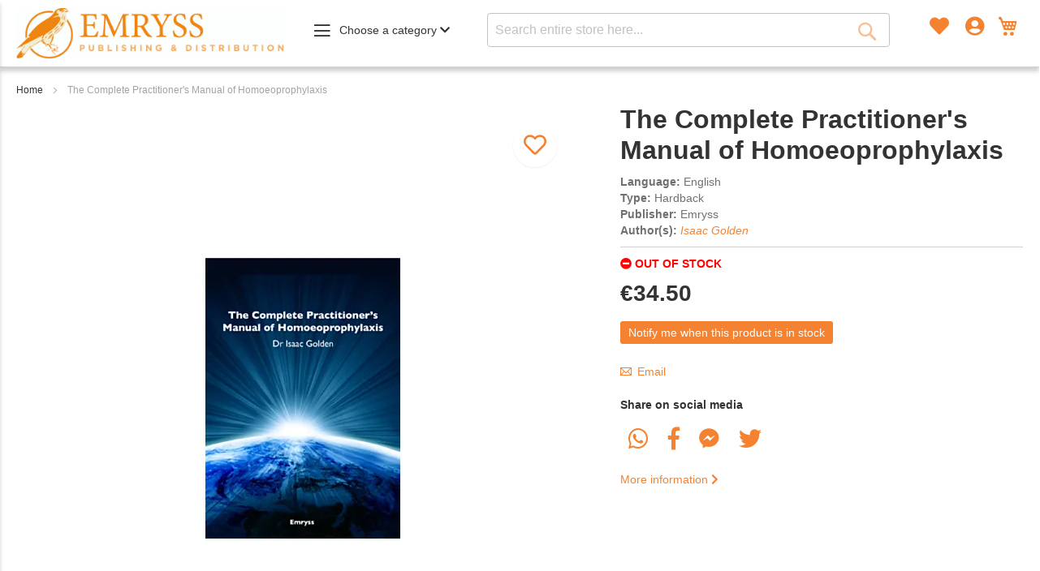

--- FILE ---
content_type: text/html; charset=UTF-8
request_url: https://www.emryss.com/the-complete-practitioner-s-manual-of-homoeoprophylaxis
body_size: 15631
content:
 <!doctype html><html lang="en"><head prefix="og: http://ogp.me/ns# fb: http://ogp.me/ns/fb# product: http://ogp.me/ns/product#"> <meta charset="utf-8"/>
<meta name="title" content="The Complete Practitioner&#039;s Manual of Homoeoprophylaxis - Emryss"/>
<meta name="description" content="Homeoprophylaxis has been part of mainstream homeopathy since 1798, but its use remains controversial. Its history and evidentiary base is frequently misunderstood. This book aims to provide homeopaths, as well as practitioners of any modality and student"/>
<meta name="keywords" content="George Vithoulkas, Schroyens, Rajan Sankaran, Jan Scholten, Frans Vermeulen, Joe Rozencwajg, Tinus Smits, Massimo Mangialavori, Peter Fraser, Robin Murphy, Philip Bailey, Samuel Hahnemann, homeopathy, homeopathic, books, Roger Morrison, vaccination, repertory, materia medica, organon, potency, keynotes, chronic disease"/>
<meta name="robots" content="INDEX,FOLLOW"/>
<meta name="viewport" content="width=device-width, initial-scale=1, maximum-scale=1.0, user-scalable=no"/>
<meta name="format-detection" content="telephone=yes"/>
<title>The Complete Practitioner&#039;s Manual of Homoeoprophylaxis - Emryss</title>
<link  rel="stylesheet" type="text/css"  media="all" href="https://www.emryss.com/static/version1767960155/_cache/merged/c9f0fe6e5811f7b88e44a7a19607ba04.min.css" />
<link  rel="stylesheet" type="text/css"  media="screen and (min-width: 768px)" href="https://www.emryss.com/static/version1767960155/frontend/Emryss/bookshop/en_US/css/styles-l.min.css" />
<link  rel="stylesheet" type="text/css"  media="print" href="https://www.emryss.com/static/version1767960155/frontend/Emryss/bookshop/en_US/css/print.min.css" />




<link  rel="canonical" href="https://www.emryss.com/the-complete-practitioner-s-manual-of-homoeoprophylaxis" />
<link  rel="icon" type="image/x-icon" href="https://www.emryss.com/media/favicon/websites/1/emryss-placeholder_1.jpg" />
<link  rel="shortcut icon" type="image/x-icon" href="https://www.emryss.com/media/favicon/websites/1/emryss-placeholder_1.jpg" />
<link rel="preconnect" href="https://www.google.com">
<link rel="preconnect" href="https://fonts.gstatic.com" crossorigin>
<link rel="preconnect" href="https://pro.fontawesome.com">
<link rel="stylesheet" href="https://pro.fontawesome.com/releases/v5.4.1/css/all.css" integrity="sha384-POYwD7xcktv3gUeZO5s/9nUbRJG/WOmV6jfEGikMJu77LGYO8Rfs2X7URG822aum" crossorigin="anonymous">     <link rel="alternate" hreflang="nl-nl" href="https://www.emryss.com/the-complete-practitioner-s-manual-of-homoeoprophylaxis" /> <meta property="og:type" content="product" /><meta property="og:title" content="The&#x20;Complete&#x20;Practitioner&#x27;s&#x20;Manual&#x20;of&#x20;Homoeoprophylaxis" /><meta property="og:image" content="https://www.emryss.com/media/catalog/product/cache/aefcee218c2748b5ac93ba10b00e9309/1/0/10693.jpg" /><meta property="og:description" content="" /><meta property="og:url" content="https://www.emryss.com/the-complete-practitioner-s-manual-of-homoeoprophylaxis" /> <meta property="product:price:amount" content="34.5"/> <meta property="product:price:currency" content="EUR"/> </head><body data-container="body" data-mage-init='{"loaderAjax": {}, "loader": { "icon": "https://www.emryss.com/static/version1767960155/frontend/Emryss/bookshop/en_US/images/loader-2.gif"}}' id="html-body" itemtype="http://schema.org/Product" itemscope="itemscope" class="catalog-product-view product-the-complete-practitioner-s-manual-of-homoeoprophylaxis page-layout-1column">          <div class="cookie-status-message" id="cookie-status">The store will not work correctly when cookies are disabled.</div>     <noscript><div class="message global noscript"><div class="content"><p><strong>JavaScript seems to be disabled in your browser.</strong> <span> For the best experience on our site, be sure to turn on Javascript in your browser.</span></p></div></div></noscript>            <div class="page-wrapper"><header class="page-header"><div class="header content"> <a class="action skip contentarea" href="#contentarea" rel="nofollow"><span> Skip to Content</span></a> <span data-action="toggle-nav" class="action nav-toggle mobile"><span>Toggle Nav</span></span> <a class="logo" href="https://www.emryss.com/" title="Emryss" aria-label="store logo">  <picture> <source type="image/webp" srcset="https://www.emryss.com/media/logo/websites/1/Emryss-logo.webp"> <source type="image/jpg" srcset="https://www.emryss.com/media/logo/websites/1/Emryss-logo.jpeg"><img src="https://www.emryss.com/media/logo/websites/1/Emryss-logo.jpeg" title="Emryss" alt="Emryss" width="330" height="61"  loading="lazy" /></picture></a> <span data-action="toggle-nav" class="action nav-toggle desktop"><span>Toggle Nav</span> <span class="toggle-nav-categories">Choose a category <i class="fas fa-chevron-down"></i></span></span> <div data-block="minicart" class="minicart-wrapper"><a class="action showcart" href="https://www.emryss.com/checkout/cart/" data-bind="scope: 'minicart_content'"><span class="text">My Cart</span> <span class="counter qty empty" data-bind="css: { empty: !!getCartParam('summary_count') == false && !isLoading() }, blockLoader: isLoading"><span class="counter-number"><!-- ko if: getCartParam('summary_count') --><!-- ko text: getCartParam('summary_count').toLocaleString(window.LOCALE) --><!-- /ko --><!-- /ko --></span> <span class="counter-label"><!-- ko if: getCartParam('summary_count') --><!-- ko text: getCartParam('summary_count').toLocaleString(window.LOCALE) --><!-- /ko --><!-- ko i18n: 'items' --><!-- /ko --><!-- /ko --></span></span></a>  <div class="block block-minicart" data-role="dropdownDialog" data-mage-init='{"dropdownDialog":{ "appendTo":"[data-block=minicart]", "triggerTarget":".showcart", "timeout": "2000", "closeOnMouseLeave": false, "closeOnEscape": true, "triggerClass":"active", "parentClass":"active", "buttons":[]}}'><div id="minicart-content-wrapper" data-bind="scope: 'minicart_content'"><!-- ko template: getTemplate() --><!-- /ko --></div></div>  </div><ul class="header links">   <li class="link wishlist" data-bind="scope: 'wishlist'"><a href="https://www.emryss.com/wishlist/" title="My Wish List"><i class="fas fa-heart"></i> <span class="no-display">My Wish List</span> <!-- ko if: wishlist().counter --><span data-bind="text: wishlist().counter" class="counter qty"></span> <!-- /ko --></a></li>   <li class="link authorization-link" data-label="or"><a href="https://www.emryss.com/customer/account/login/referer/aHR0cHM6Ly93d3cuZW1yeXNzLmNvbS90aGUtY29tcGxldGUtcHJhY3RpdGlvbmVyLXMtbWFudWFsLW9mLWhvbW9lb3Byb3BoeWxheGlz/"  title="Sign In"><i class="fas fa-user-circle"></i> <span class="no-display">Sign In</span></a></li> </ul>  <div class="block block-search"><div class="block block-title"><strong>Search</strong></div><div class="block block-content"><form class="form minisearch" id="search_mini_form" action="https://www.emryss.com/catalogsearch/result/" method="get"> <div class="field search"><label class="label" for="search" data-role="minisearch-label"><span>Search</span></label> <div class="control"><input id="search" data-mage-init='{ "quickSearch": { "formSelector": "#search_mini_form", "url": "https://www.emryss.com/search/ajax/suggest/", "destinationSelector": "#search_autocomplete", "minSearchLength": "3" } }' type="text" name="q" value="" placeholder="Search&#x20;entire&#x20;store&#x20;here..." class="input-text" maxlength="128" role="combobox" aria-haspopup="false" aria-autocomplete="both" autocomplete="off" aria-expanded="false"/><div id="search_autocomplete" class="search-autocomplete"></div></div></div><div class="actions"><button type="submit" title="Search" class="action search" aria-label="Search" ><span>Search</span></button></div></form></div></div> </div></header>  <div class="sections nav-sections"> <div class="section-items nav-sections-items" data-mage-init='{"tabs":{"openedState":"active"}}'>  <div class="section-item-title nav-sections-item-title" data-role="collapsible"><a class="nav-sections-item-switch" data-toggle="switch" href="#store.menu">Menu</a></div><div class="section-item-content nav-sections-item-content" id="store.menu" data-role="content">  <nav class="navigation" data-action="navigation"><ul data-mage-init='{"menu":{"delay":200, "responsive":true, "expanded":true, "mediaBreakpoint": "(max-width: 5000px)", "position":{"my":"left top","at":"left bottom"}}}'><li  class="level0 nav-1 category-item first level-top"><a href="https://www.emryss.com/new"  class="level-top" ><span>New</span></a></li><li  class="level0 nav-2 category-item level-top"><a href="https://www.emryss.com/sale"  class="level-top" ><span>Sale</span></a></li><li  class="level0 nav-3 category-item level-top parent"><a href="https://www.emryss.com/homeopathy"  class="level-top" ><span>Homeopathy</span></a><ul class="level0 submenu"><li  class="level1 nav-3-1 category-item first"><a href="https://www.emryss.com/homeopathy/introductory-general" ><span>Introductory - General</span></a></li><li  class="level1 nav-3-2 category-item"><a href="https://www.emryss.com/homeopathy/cds-and-dvds" ><span>CDs and DVDs</span></a></li><li  class="level1 nav-3-3 category-item"><a href="https://www.emryss.com/homeopathy/children" ><span>Children</span></a></li><li  class="level1 nav-3-4 category-item"><a href="https://www.emryss.com/homeopathy/anatomy-physiology-and-pathology" ><span>Anatomy, Physiology and Pathology</span></a></li><li  class="level1 nav-3-5 category-item"><a href="https://www.emryss.com/homeopathy/cases" ><span>Cases</span></a></li><li  class="level1 nav-3-6 category-item"><a href="https://www.emryss.com/homeopathy/veterinary" ><span>Veterinary</span></a></li><li  class="level1 nav-3-7 category-item"><a href="https://www.emryss.com/homeopathy/culture" ><span>Culture</span></a></li><li  class="level1 nav-3-8 category-item"><a href="https://www.emryss.com/homeopathy/diseases" ><span>Diseases</span></a></li><li  class="level1 nav-3-9 category-item"><a href="https://www.emryss.com/homeopathy/first-aid" ><span>First Aid</span></a></li><li  class="level1 nav-3-10 category-item"><a href="https://www.emryss.com/homeopathy/isopathy-tautopathy" ><span>Isopathy &amp; Tautopathy</span></a></li><li  class="level1 nav-3-11 category-item"><a href="https://www.emryss.com/homeopathy/journals" ><span>Journals</span></a></li><li  class="level1 nav-3-12 category-item"><a href="https://www.emryss.com/homeopathy/keynotes" ><span>Keynotes</span></a></li><li  class="level1 nav-3-13 category-item"><a href="https://www.emryss.com/homeopathy/kingdoms" ><span>Kingdoms (plants, animals, minerals)</span></a></li><li  class="level1 nav-3-14 category-item"><a href="https://www.emryss.com/homeopathy/materia-medica" ><span>Materia Medica</span></a></li><li  class="level1 nav-3-15 category-item"><a href="https://www.emryss.com/homeopathy/methodology" ><span>Methodology</span></a></li><li  class="level1 nav-3-16 category-item"><a href="https://www.emryss.com/homeopathy/miasms" ><span>Miasms</span></a></li><li  class="level1 nav-3-17 category-item"><a href="https://www.emryss.com/homeopathy/nosodes" ><span>Nosodes</span></a></li><li  class="level1 nav-3-18 category-item"><a href="https://www.emryss.com/homeopathy/organon-philosophy-and-methodology" ><span>Organon, philosophy and methodology</span></a></li><li  class="level1 nav-3-19 category-item"><a href="https://www.emryss.com/homeopathy/potencies" ><span>Potencies</span></a></li><li  class="level1 nav-3-20 category-item"><a href="https://www.emryss.com/catalog/category/view/s/provings/id/31/" ><span>Provings</span></a></li><li  class="level1 nav-3-21 category-item"><a href="https://www.emryss.com/homeopathy/psychology-and-psychiatry" ><span>Psychology and Psychiatry</span></a></li><li  class="level1 nav-3-22 category-item"><a href="https://www.emryss.com/homeopathy/repertory" ><span>Repertory</span></a></li><li  class="level1 nav-3-23 category-item"><a href="https://www.emryss.com/homeopathy/science-and-philosopy" ><span>Science and Philosopy</span></a></li><li  class="level1 nav-3-24 category-item"><a href="https://www.emryss.com/homeopathy/single-remedies" ><span>Single Remedies</span></a></li><li  class="level1 nav-3-25 category-item"><a href="https://www.emryss.com/homeopathy/spectrum-1" ><span>Spectrum</span></a></li><li  class="level1 nav-3-26 category-item"><a href="https://www.emryss.com/homeopathy/theory" ><span>Theory</span></a></li><li  class="level1 nav-3-27 category-item"><a href="https://www.emryss.com/homeopathy/therapeutics" ><span>Therapeutics</span></a></li><li  class="level1 nav-3-28 category-item"><a href="https://www.emryss.com/homeopathy/tissue-remedies" ><span>Tissue Remedies</span></a></li><li  class="level1 nav-3-29 category-item"><a href="https://www.emryss.com/homeopathy/women-and-childbirth" ><span>Women and Childbirth</span></a></li><li  class="level1 nav-3-30 category-item"><a href="https://www.emryss.com/homeopathy/other" ><span>Other</span></a></li><li  class="level1 nav-3-31 category-item"><a href="https://www.emryss.com/homeopathy/free-downloads" ><span>Free Downloads</span></a></li><li  class="level1 nav-3-32 category-item"><a href="https://www.emryss.com/homeopathy/french-books" ><span>French books</span></a></li><li  class="level1 nav-3-33 category-item"><a href="https://www.emryss.com/homeopathy/spanish-books" ><span>Spanish Books</span></a></li><li  class="level1 nav-3-34 category-item"><a href="https://www.emryss.com/homeopathy/german-books" ><span>German Books</span></a></li><li  class="level1 nav-3-35 category-item"><a href="https://www.emryss.com/homeopathy/kingdoms-plants" ><span>Kingdoms (plants</span></a></li><li  class="level1 nav-3-36 category-item"><a href="https://www.emryss.com/homeopathy/anatomy" ><span>Anatomy</span></a></li><li  class="level1 nav-3-37 category-item last"><a href="https://www.emryss.com/homeopathy/magazines" ><span>Magazines</span></a></li></ul></li><li  class="level0 nav-4 category-item level-top"><a href="https://www.emryss.com/tcm"  class="level-top" ><span>TCM</span></a></li><li  class="level0 nav-5 category-item level-top"><a href="https://www.emryss.com/naturopathy"  class="level-top" ><span>Naturopathy</span></a></li><li  class="level0 nav-6 category-item level-top"><a href="https://www.emryss.com/vaccination"  class="level-top" ><span>Vaccination</span></a></li><li  class="level0 nav-7 category-item level-top"><a href="https://www.emryss.com/radiation"  class="level-top" ><span>Radiation</span></a></li><li  class="level0 nav-8 category-item level-top"><a href="https://www.emryss.com/test-boxes"  class="level-top" ><span>Test Boxes</span></a></li><li  class="level0 nav-9 category-item level-top"><a href="https://www.emryss.com/published"  class="level-top" ><span>Emryss Publications</span></a></li><li  class="level0 nav-10 category-item last level-top parent"><a href="https://www.emryss.com/video-s-podcasts"  class="level-top" ><span>Video&#039;s / Podcasts</span></a><ul class="level0 submenu"><li  class="level1 nav-10-1 category-item first last"><a href="https://www.emryss.com/video-s-podcasts/vaccinaties" ><span>Vaccinaties</span></a></li></ul></li> </ul></nav></div> </div></div> <div class="breadcrumbs"></div> <main id="maincontent" class="page-main"> <a id="contentarea" tabindex="-1" rel="nofollow"></a><div class="page messages"> <div data-placeholder="messages"></div> <div data-bind="scope: 'messages'"><!-- ko if: cookieMessages && cookieMessages.length > 0 --><div aria-atomic="true" role="alert" data-bind="foreach: { data: cookieMessages, as: 'message' }" class="messages"><div data-bind="attr: { class: 'message-' + message.type + ' ' + message.type + ' message', 'data-ui-id': 'message-' + message.type }"><div data-bind="html: $parent.prepareMessageForHtml(message.text)"></div></div></div><!-- /ko --><!-- ko if: messages().messages && messages().messages.length > 0 --><div aria-atomic="true" role="alert" class="messages" data-bind="foreach: { data: messages().messages, as: 'message' }"><div data-bind="attr: { class: 'message-' + message.type + ' ' + message.type + ' message', 'data-ui-id': 'message-' + message.type }"><div data-bind="html: $parent.prepareMessageForHtml(message.text)"></div></div></div><!-- /ko --></div></div><div class="columns"><div class="column main"><div class="product-info-main">  <div class="page-title-wrapper&#x20;product"><h1 class="page-title"  ><span class="base" data-ui-id="page-title-wrapper" itemprop="name">The Complete Practitioner&#039;s Manual of Homoeoprophylaxis</span></h1></div>       <div class="product attribute language"> <strong class="type">Language</strong>  <div class="value" itemprop="language">English</div></div>     <div class="product attribute binding"> <strong class="type">Type</strong>  <div class="value" itemprop="binding">Hardback</div></div>     <div class="product attribute publisher"> <strong class="type">Publisher</strong>  <div class="value" itemprop="publisher">Emryss</div></div>  <div class="product attribute author"><strong class="type">Author(s)</strong>  <span class="author"><a href="https://www.emryss.com/authors/isaac-golden" title="Isaac Golden">Isaac Golden</a></span>  </div><div class="product-info-price"><div class="product-info-stock-sku">          <div class="stock unavailable" title="Out of stock"> <i class="fas fa-minus-circle"></i>   <span>Out of stock</span> </div>       </div><div class="price-box price-final_price" data-role="priceBox" data-product-id="3934" data-price-box="product-id-3934">     <span class="price-container price-final_price&#x20;tax&#x20;weee"  itemprop="offers" itemscope itemtype="http://schema.org/Offer"> <span  id="product-price-3934"  data-price-amount="34.5" data-price-type="finalPrice" class="price-wrapper " ><span class="price">€34.50</span></span>   <meta itemprop="price" content="34.5" /><meta itemprop="priceCurrency" content="EUR" /></span>  </div></div>    <div class="product alert stock"><a href="https://www.emryss.com/productalert/add/stock/product_id/3934/uenc/aHR0cHM6Ly93d3cuZW1yeXNzLmNvbS90aGUtY29tcGxldGUtcHJhY3RpdGlvbmVyLXMtbWFudWFsLW9mLWhvbW9lb3Byb3BoeWxheGlz/" title="Notify me when this product is in stock" class="action alert">Notify me when this product is in stock</a></div>      <div class="product-social-links"> <div class="product-addto-links" data-role="add-to-links">  <a href="#" class="action towishlisticon" title="Add&#x20;to&#x20;Wish&#x20;List" aria-label="Add&#x20;to&#x20;Wish&#x20;List" data-post='{"action":"https:\/\/www.emryss.com\/wishlist\/index\/add\/","data":{"product":3934,"uenc":"aHR0cHM6Ly93d3cuZW1yeXNzLmNvbS90aGUtY29tcGxldGUtcHJhY3RpdGlvbmVyLXMtbWFudWFsLW9mLWhvbW9lb3Byb3BoeWxheGlz"}}' data-action="add-to-wishlist"><span class="fa-stack fa-2x" style="vertical-align: top;"><i class="fas fa-circle fa-stack-2x"></i> <i class="far fa-heart fa-stack-1x"></i></span> <span class="hidden">Add to Wish List</span></a>  </div>   <a href="https://www.emryss.com/sendfriend/product/send/id/3934/" class="action mailto friend"><span>Email</span></a> </div>  <div class="product-share"><h4 class="share-label">Share on social media</h4><ul class="share-items"><li> <a class="share whatsapp" href="https://api.whatsapp.com/send?text=Look at this product //www.emryss.com/the-complete-practitioner-s-manual-of-homoeoprophylaxis" data-action="share/whatsapp/share" title="Whatsapp" target="_blank" rel="nofollow"><i class="fab fa-whatsapp fa-2x"></i></a></li> <li> <a class="share facebook" onclick="window.open('https://www.facebook.com/sharer/sharer.php?u=//www.emryss.com/the-complete-practitioner-s-manual-of-homoeoprophylaxis', 'pop', 'width=600, height=400, scrollbars=no');" href="#" title="Facebook" target="_blank" rel="nofollow"><i class="fab fa-facebook-f fa-2x"></i></a></li> <li> <a class="share fb-messenger" onclick="window.open('http://www.facebook.com/dialog/send?app_id=2388625254792538&amp;link=//www.emryss.com/the-complete-practitioner-s-manual-of-homoeoprophylaxis&amp;redirect_uri=https://www.trampoline.nl/', 'pop', 'width=600, height=400, scrollbars=no');" href="#" title="Facebook messenger" target="_blank" rel="nofollow"><i class="fab fa-facebook-messenger fa-2x"></i></a></li> <li> <a class="share twiiter" href="https://twitter.com/intent/tweet?url=//www.emryss.com/the-complete-practitioner-s-manual-of-homoeoprophylaxis" title="Twitter" target="_blank" rel="nofollow"><i class="fab fa-twitter fa-2x"></i></a></li></ul></div> <div class="more-info-link"><a href="//www.emryss.com/the-complete-practitioner-s-manual-of-homoeoprophylaxis#tab-label-description" rel="nofollow">More information <i class="fas fa-chevron-right"></i></a></div></div><div class="product media"> <div class="product-label-container">   </div> <a id="gallery-prev-area" tabindex="-1" rel="nofollow"></a><div class="action-skip-wrapper"> <a class="action skip gallery-next-area" href="#gallery-next-area" rel="nofollow"><span> Skip to the end of the images gallery</span></a></div>  <div class="gallery-placeholder _block-content-loading" data-gallery-role="gallery-placeholder">  <picture class="gallery-placeholder__image"> <source type="image/webp" srcset="https://www.emryss.com/media/catalog/product/cache/b9829f511f6a3ec8ee3ada14c18e730a/1/0/10693.webp"> <source type="image/jpg" srcset="https://www.emryss.com/media/catalog/product/cache/b9829f511f6a3ec8ee3ada14c18e730a/1/0/10693.jpg"><img alt="main product photo" class="gallery-placeholder__image" src="https://www.emryss.com/media/catalog/product/cache/b9829f511f6a3ec8ee3ada14c18e730a/1/0/10693.jpg"  loading="lazy" /></picture></div> <div class="action-skip-wrapper"> <a class="action skip gallery-prev-area" href="#gallery-prev-area" rel="nofollow"><span> Skip to the beginning of the images gallery</span></a></div> <a id="gallery-next-area" tabindex="-1" rel="nofollow"></a></div>  <div class="product info detailed"> <div class="product data items" data-mage-init='{"tabs":{"openedState":"active"}}'>   <div class="data item title active" data-role="collapsible" id="tab-label-description"><a class="data switch" tabindex="-1" data-toggle="trigger" href="#description" id="tab-label-description-title">Details</a></div><div class="data item content" aria-labelledby="tab-label-description-title" id="description" data-role="content">   <div class="product attribute description"> <div class="value" ><p>Homeoprophylaxis has been part of mainstream homeopathy since 1798, but its use remains controversial. Its history and evidentiary base is frequently misunderstood. This book aims to provide homeopaths, as well as practitioners of any modality and students with a complete grounding in the topic. It contains comprehensive instructions how to implement both short-term and long-term HP programs, a thorough presentation of the evidentiary base of HP as well as an in-depth discussion of its philosophical underpinnings. This is the most comprehensive resource currently available on the challenging topic of homeopathic immunisation.</p>
<p>------------------------------------------------------------------------------------<br /><br />Isaac explains the theoretical and conceptual framework of the&nbsp;Homeoprophylaxis approach. He provides the historical context. He discusses the observable data. The conclusion is clear based upon this body of work, more research into the long-term effects of conventional vaccines and the effectiveness of potential homeopathic alternatives is essential. Alastair Gray, Department Head, Homeopathy, E.C.N.H.<br /><br />Clinicians from all modalities regularly find that vaccines have affected the health of their patients. The ability to offer a non-toxic immunisation option with a strong evidentiary basis should be a welcome addition to any clinicians resources. Isaac has provided the most thorough description of such an option&nbsp;Homeoprophylaxis including detailed instructions on how to implement HP programs, answers to practical questions, plus evidence of safety and effectiveness. This manual has value to all practitioners who want to ensure that their patients have genuine choice in what is for many parents their most challenging health decision. Dr Simon Floreani, Chiropractor, Allied Health Ambassador, Political and Policy Advisor.<br /><br />Dr. Golden has created a most practical and useful guide on&nbsp;Homeoprophylaxis (HP). He clearly explains how he created these protocols and why they work with the statistical and real world evidence to support his work. The practitioner will feel confident in using&nbsp;Homeoprophylaxis for clients that desire it, having understood not only the protocols but also case management, the historical use of HP by the homeopathic masters, and the controversial arguments for and against the practice. This compendium of Dr. Goldens work is an interesting and enjoyable read which can truly enhance the homeopath's practice. Ananda More, Homeopath and film maker.<br /><br />----------------------------------------------------------------------------------</p>
<p>Dr Isaac Golden has been in clinical practice since 1984. He soon saw a need to develop and research the effectiveness and safety of a long-term&nbsp;Homeoprophylaxis (HP) program. His data collection from 1986 to 2004 led to him being awarded the first PhD in a homeopathic research topic from a mainstream Australian university. The book represents the gathering of nearly 30 years practical experience in both using and researching HP.</p></div></div></div>    <div class="data item title " data-role="collapsible" id="tab-label-additional"><a class="data switch" tabindex="-1" data-toggle="trigger" href="#additional" id="tab-label-additional-title">More Information</a></div><div class="data item content" aria-labelledby="tab-label-additional-title" id="additional" data-role="content">   <div class="additional-attributes-wrapper table-wrapper"><table class="data table additional-attributes" id="product-attribute-specs-table"><caption class="table-caption">More Information</caption><tbody> <tr><th class="col label" scope="row">Subtitle</th><td class="col data" data-th="Subtitle">A Practical Handbookof Homeopathic Immunisation</td></tr> <tr><th class="col label" scope="row">ISBN</th><td class="col data" data-th="ISBN">9789076189413</td></tr> <tr><th class="col label" scope="row">Author</th><td class="col data" data-th="Author">Isaac Golden</td></tr> <tr><th class="col label" scope="row">Type</th><td class="col data" data-th="Type">Hardback</td></tr> <tr><th class="col label" scope="row">Language</th><td class="col data" data-th="Language">English</td></tr> <tr><th class="col label" scope="row">Publication Date</th><td class="col data" data-th="Publication&#x20;Date">2012</td></tr> <tr><th class="col label" scope="row">Pages</th><td class="col data" data-th="Pages">242</td></tr> <tr><th class="col label" scope="row">Publisher</th><td class="col data" data-th="Publisher">Emryss</td></tr></tbody></table></div></div>      <div class="data item title " data-role="collapsible" id="tab-label-mageworx_product_attachments"><a class="data switch" tabindex="-1" data-toggle="trigger" href="#mageworx_product_attachments" id="tab-label-mageworx_product_attachments-title">Downloads</a></div><div class="data item content" aria-labelledby="tab-label-mageworx_product_attachments-title" id="mageworx_product_attachments" data-role="content">    <div class="product-attachment-container">     <div class="downloads-item"><div class="item-icon">  <picture> <source type="image/webp" srcset="https://www.emryss.com/static/version1767960155/frontend/Emryss/bookshop/en_US/MageWorx_Downloads/images/filetypes/pdf.webp"> <source type="image/png" srcset="https://www.emryss.com/static/version1767960155/frontend/Emryss/bookshop/en_US/MageWorx_Downloads/images/filetypes/pdf.png"><img src="https://www.emryss.com/static/version1767960155/frontend/Emryss/bookshop/en_US/MageWorx_Downloads/images/filetypes/pdf.png" alt="pdf" loading="lazy" /></picture></div><div class="item-link"> <a href="https&#x3A;&#x2F;&#x2F;www.emryss.com&#x2F;mwdownloads&#x2F;download&#x2F;link&#x2F;id&#x2F;9" rel="9" target="_blank" title="golden&#x20;the&#x20;complete&#x20;practitioners&#x20;manual&#x20;of&#x20;homoeoprophylaxis&#x20;contents&#x20;reading-excerpt"><b>golden the complete practitioners manual of homoeoprophylaxis contents reading-excerpt</b></a> </div><div class="item-info"> (Size: 834 KB)  </div></div>    <div class="downloads-item"><div class="item-icon">  <picture> <source type="image/webp" srcset="https://www.emryss.com/static/version1767960155/frontend/Emryss/bookshop/en_US/MageWorx_Downloads/images/filetypes/pdf.webp"> <source type="image/png" srcset="https://www.emryss.com/static/version1767960155/frontend/Emryss/bookshop/en_US/MageWorx_Downloads/images/filetypes/pdf.png"><img src="https://www.emryss.com/static/version1767960155/frontend/Emryss/bookshop/en_US/MageWorx_Downloads/images/filetypes/pdf.png" alt="pdf" loading="lazy" /></picture></div><div class="item-link"> <a href="https&#x3A;&#x2F;&#x2F;www.emryss.com&#x2F;mwdownloads&#x2F;download&#x2F;link&#x2F;id&#x2F;359" rel="359" target="_blank" title="golden_the_complete_practitioner_s_manual_of_homoeoprophylaxis_review"><b>golden_the_complete_practitioner_s_manual_of_homoeoprophylaxis_review</b></a> </div><div class="item-info"> (Size: 622.3 KB)  </div></div>   </div></div>  </div></div><input name="form_key" type="hidden" value="gHWXFnCUD2NWcOl4" /> <div id="authenticationPopup" data-bind="scope:'authenticationPopup', style: {display: 'none'}">  <!-- ko template: getTemplate() --><!-- /ko --> </div>    <div data-mage-init='{"Mirasvit_Affiliate\/js\/click245":{"urlCookieReset":"https:\/\/www.emryss.com\/affiliate\/cookie\/reset\/","url":"https:\/\/www.emryss.com\/affiliate\/event\/click\/","param":"acc","cookieLifetime":36500000000000000}}'></div>          </div></div></main><footer class="page-footer"><div class="footer content"><div class="footer-content-container"> <div class="block block-one"><div data-content-type="html" data-appearance="default" data-element="main" data-decoded="true"><h3>Emryss</h3>
<p>Wientjesvoortseweg 10<br>7251JE Vorden<br>The Netherlands</p></div></div>   <div class="block footer-help"><h4>Need Help?</h4><ul> <li> <a href="tel:023 5511991" target="_blank" rel="noreferrer" title="Phone">023 5511991</a></li>   <li> <a href="mailto:info@emryss.com" target="_blank" rel="noreferrer" title="E-mail">info@emryss.com</a></li> </ul></div></div><div class="footer-content-container"> <div class="block block-two"><div data-content-type="html" data-appearance="default" data-element="main" data-decoded="true"><h3>Customer service</h3>
<ul>
<li><a title="Returns" href="/returns" target="_self">Product Returns</a></li>
<li><a title="Contact us" href="/contact">Contact Us</a></li>
<li><a title="Terms and Conditions" href="/terms-and-conditions">Terms and Conditions</a></li>
<li><a title="Cookie Usage" href="/privacy-policy-cookie-restriction-mode">Privacy Policy</a></li>
</ul></div></div></div><div class="footer-content-container"> <div class="block block-three"><div data-content-type="html" data-appearance="default" data-element="main" data-decoded="true"><h3>My Account</h3>
<ul>
<li><a title="My Account" href="/customer/account/" rel="nofollow">My Account</a></li>
<li><a title="My Cart" href="/checkout/cart/" rel="nofollow">My Cart</a></li>
<li><a title="My Wishlist" href="/wishlist/" rel="nofollow">My Wishlist</a></li>
</ul></div></div></div> <div class="footer-content-container"> <div class="block block-four"><div data-content-type="html" data-appearance="default" data-element="main" data-decoded="true"><h3>Main Categories</h3>
<ul>
<li><a title="New" href="/new">New</a></li>
<li><a title="Sale" href="/new">Sale</a></li>
<li><a title="Homeopathy" href="/homeopathy">Homeopathy</a></li>
<li><a title="TCM" href="/tcm">TCM</a></li>
<li><a title="Vaccination" href="/vaccination">Vaccination</a></li>
<li><a title="Test Boxes" href="/test-boxes">Test Boxes</a></li>
<li><a title="Published" href="/published">Emryss Publications</a></li>
</ul></div></div></div><div class="footer-content-container"> <div class="block block-five"><div data-content-type="html" data-appearance="default" data-element="main" data-decoded="true"><h3>Newsletter</h3>
<p>Subscribe for the latest news &amp; offers</p></div></div> <div class="block newsletter"><div class="title"><strong>Newsletter</strong></div><div class="content"><form class="form subscribe" novalidate action="https://www.emryss.com/newsletter/subscriber/new/" method="post" data-mage-init='{"validation": {"errorClass": "mage-error"}}' id="newsletter-validate-detail"><div class="field newsletter"><div class="control"><label for="newsletter"><span class="label">Sign Up for Our Newsletter:</span> <input name="email" type="email" id="newsletter" placeholder="Enter your email address" data-mage-init='{"mage/trim-input":{}}' data-validate="{required:true, 'validate-email':true}" /></label></div></div><div class="actions"><button class="action subscribe primary" title="Subscribe" type="submit" aria-label="Subscribe"><span>Subscribe</span></button></div></form></div></div>   <div class="block footer-follow"><h4>Follow us</h4><ul>  <li> <a href="https://www.facebook.com/EmryssHomeopathicBooks/" target="_blank" rel="noreferrer" title="Facebook"><span class="fa-stack fa-xs"><i class="fas fa-circle fa-stack-2x"></i> <i class="fab fa-facebook-f fa-stack-1x"></i></span></a></li>    </ul></div></div></div></footer>   <div class="footer-policy"><div class="content"><span class="copyright"><span>&copy; 2026 Emryss Publishing & Distribution</span></span> </div></div></div>
<script> var LOCALE = 'en\u002DUS'; var BASE_URL = 'https\u003A\u002F\u002Fwww.emryss.com\u002F'; var require = { 'baseUrl': 'https\u003A\u002F\u002Fwww.emryss.com\u002Fstatic\u002Fversion1767960155\u002Ffrontend\u002FEmryss\u002Fbookshop\u002Fen_US' };</script>
<script  type="text/javascript"  src="https://www.emryss.com/static/version1767960155/frontend/Emryss/bookshop/en_US/requirejs/require.min.js"></script>
<script  type="text/javascript"  src="https://www.emryss.com/static/version1767960155/frontend/Emryss/bookshop/en_US/requirejs-min-resolver.min.js"></script>
<script  type="text/javascript"  src="https://www.emryss.com/static/version1767960155/frontend/Emryss/bookshop/en_US/mage/requirejs/mixins.min.js"></script>
<script  type="text/javascript"  src="https://www.emryss.com/static/version1767960155/frontend/Emryss/bookshop/en_US/requirejs-config.min.js"></script>
<script type="text/x-magento-init">
        {
            "*": {
                "Magento_PageCache/js/form-key-provider": {
                    "isPaginationCacheEnabled":
                        0                }
            }
        }</script>
<script type="text/x-magento-init">
    {
        "*": {
            "Magento_PageBuilder/js/widget-initializer": {
                "config": {"[data-content-type=\"slider\"][data-appearance=\"default\"]":{"Magento_PageBuilder\/js\/content-type\/slider\/appearance\/default\/widget":false},"[data-content-type=\"map\"]":{"Magento_PageBuilder\/js\/content-type\/map\/appearance\/default\/widget":false},"[data-content-type=\"row\"]":{"Magento_PageBuilder\/js\/content-type\/row\/appearance\/default\/widget":false},"[data-content-type=\"tabs\"]":{"Magento_PageBuilder\/js\/content-type\/tabs\/appearance\/default\/widget":false},"[data-content-type=\"slide\"]":{"Magento_PageBuilder\/js\/content-type\/slide\/appearance\/default\/widget":{"buttonSelector":".pagebuilder-slide-button","showOverlay":"hover","dataRole":"slide"}},"[data-content-type=\"banner\"]":{"Magento_PageBuilder\/js\/content-type\/banner\/appearance\/default\/widget":{"buttonSelector":".pagebuilder-banner-button","showOverlay":"hover","dataRole":"banner"}},"[data-content-type=\"buttons\"]":{"Magento_PageBuilder\/js\/content-type\/buttons\/appearance\/inline\/widget":false},"[data-content-type=\"products\"][data-appearance=\"carousel\"]":{"Magento_PageBuilder\/js\/content-type\/products\/appearance\/carousel\/widget":false}},
                "breakpoints": {"desktop":{"label":"Desktop","stage":true,"default":true,"class":"desktop-switcher","icon":"Magento_PageBuilder::css\/images\/switcher\/switcher-desktop.svg","conditions":{"min-width":"1024px"},"options":{"products":{"default":{"slidesToShow":"5"}}}},"tablet":{"conditions":{"max-width":"1024px","min-width":"768px"},"options":{"products":{"default":{"slidesToShow":"4"},"continuous":{"slidesToShow":"3"}}}},"mobile":{"label":"Mobile","stage":true,"class":"mobile-switcher","icon":"Magento_PageBuilder::css\/images\/switcher\/switcher-mobile.svg","media":"only screen and (max-width: 768px)","conditions":{"max-width":"768px","min-width":"640px"},"options":{"products":{"default":{"slidesToShow":"3"}}}},"mobile-small":{"conditions":{"max-width":"640px"},"options":{"products":{"default":{"slidesToShow":"2"},"continuous":{"slidesToShow":"1"}}}}}            }
        }
    }</script>
<script type="text&#x2F;javascript">document.querySelector("#cookie-status").style.display = "none";</script>
<script type="text/x-magento-init">
    {
        "*": {
            "cookieStatus": {}
        }
    }</script>
<script type="text/x-magento-init">
    {
        "*": {
            "mage/cookies": {
                "expires": null,
                "path": "\u002F",
                "domain": ".emryss.com",
                "secure": true,
                "lifetime": "86400"
            }
        }
    }</script>
<script> window.cookiesConfig = window.cookiesConfig || {}; window.cookiesConfig.secure = true; </script>
<script>    require.config({
        map: {
            '*': {
                wysiwygAdapter: 'mage/adminhtml/wysiwyg/tiny_mce/tinymce5Adapter'
            }
        }
    });</script>
<script>
    require.config({
        paths: {
            googleMaps: 'https\u003A\u002F\u002Fmaps.googleapis.com\u002Fmaps\u002Fapi\u002Fjs\u003Fv\u003D3\u0026key\u003D'
        },
        config: {
            'Magento_PageBuilder/js/utils/map': {
                style: ''
            },
            'Magento_PageBuilder/js/content-type/map/preview': {
                apiKey: '',
                apiKeyErrorMessage: 'You\u0020must\u0020provide\u0020a\u0020valid\u0020\u003Ca\u0020href\u003D\u0027https\u003A\u002F\u002Fwww.emryss.com\u002Fadminhtml\u002Fsystem_config\u002Fedit\u002Fsection\u002Fcms\u002F\u0023cms_pagebuilder\u0027\u0020target\u003D\u0027_blank\u0027\u003EGoogle\u0020Maps\u0020API\u0020key\u003C\u002Fa\u003E\u0020to\u0020use\u0020a\u0020map.'
            },
            'Magento_PageBuilder/js/form/element/map': {
                apiKey: '',
                apiKeyErrorMessage: 'You\u0020must\u0020provide\u0020a\u0020valid\u0020\u003Ca\u0020href\u003D\u0027https\u003A\u002F\u002Fwww.emryss.com\u002Fadminhtml\u002Fsystem_config\u002Fedit\u002Fsection\u002Fcms\u002F\u0023cms_pagebuilder\u0027\u0020target\u003D\u0027_blank\u0027\u003EGoogle\u0020Maps\u0020API\u0020key\u003C\u002Fa\u003E\u0020to\u0020use\u0020a\u0020map.'
            },
        }
    });</script>
<script>
    require.config({
        shim: {
            'Magento_PageBuilder/js/utils/map': {
                deps: ['googleMaps']
            }
        }
    });</script>
<script>
        require([
                'jquery',
                'Mirasvit_SearchAutocomplete/js/autocomplete',
                'Mirasvit_SearchAutocomplete/js/typeahead'
            ], function ($, autocomplete, typeahead) {
                const selector = 'input#search, input#mobile_search, .minisearch input[type="text"]';

                $(document).ready(function () {
                    $('#search_mini_form').prop("minSearchLength", 10000);

                    const $input = $(selector);

                    $input.each(function (index, searchInput) {
                         new autocomplete($(searchInput)).init({"query":"","priceFormat":{"pattern":"\u20ac%s","precision":2,"requiredPrecision":2,"decimalSymbol":".","groupSymbol":",","groupLength":3,"integerRequired":false},"minSearchLength":3,"url":"https:\/\/www.emryss.com\/searchautocomplete\/ajax\/suggest\/","storeId":"1","delay":300,"isAjaxCartButton":false,"isShowCartButton":false,"isShowImage":true,"isShowPrice":true,"isShowSku":false,"isShowRating":false,"isShowDescription":true,"isShowStockStatus":false,"isShowAdditionalAttributes":false,"isKeepLastSearchRequest":false,"layout":"1column","popularTitle":"Popular Suggestions","popularSearches":[],"isTypeaheadEnabled":false,"typeaheadUrl":"https:\/\/www.emryss.com\/searchautocomplete\/ajax\/typeahead\/","minSuggestLength":2,"currency":"EUR","limit":null,"customerGroupId":0,"filterPosition":"","availableOrders":{"_score":"Relevance","name.sort_name":"Product Name","price_0_1":"Price","news_from_date.sort_news_from_date":"Newest"},"defaultOrder":"_score","localStorageFields":{"prevRequestField":"mstLatestRequest","isRestorePrevRequestFlag":"mstIsRestorePrevRequest","isRefererAutocompleteFlag":"mstIsRefererAutocomplete"}});
                    });
                });
            }
        );</script>
<script id="searchAutocompletePlaceholder" type="text/x-custom-template">
    <div class="mst-searchautocomplete__autocomplete">
        <div class="mst-searchautocomplete__spinner">
            <div class="spinner-item spinner-item-1"></div>
            <div class="spinner-item spinner-item-2"></div>
            <div class="spinner-item spinner-item-3"></div>
            <div class="spinner-item spinner-item-4"></div></div>

        <div class="mst-searchautocomplete__close">&times;</div></div></script>
<script id="searchAutocompleteWrapper" type="text/x-custom-template">
    <div class="mst-searchautocomplete__wrapper">
        <div class="mst-searchautocomplete__results" data-bind="{
            visible: result().noResults == false,
            css: {
                __all: result().urlAll && result().totalItems > 0
            }
        }">
            <div data-bind="foreach: { data: result().indexes, as: 'index' }">
                <div data-bind="visible: index.totalItems, attr: {class: 'mst-searchautocomplete__index ' + index.identifier}">
                    <div class="mst-searchautocomplete__index-title">
                        <span data-bind="text: index.title"></span>
                        <span data-bind="visible: index.isShowTotals">
                            (<span data-bind="text: index.totalItems"></span>)</span></div>

                    <div class="mst-searchautocomplete__empty-result" data-bind="visible: index.isMisspell == true">
                        <span data-bind="text: index.textMisspell"></span>
                        <span data-bind="text: index.textCorrected"></span></div>

                    <ul data-bind="foreach: { data: index.items, as: 'item' }" aria-label="Search Autocomplete Result">
                        <li data-bind="
                            template: { name: index.identifier, data: item },
                            attr: {class: 'mst-searchautocomplete__item ' + index.identifier},
                            event: { mouseover: $parents[1].onMouseOver, mouseout: $parents[1].onMouseOut, mousedown: $parents[1].onClick },
                            css: {_active: $data.isActive}"></li></ul></div></div>

            <div class="mst-searchautocomplete__show-all" data-bind="visible: result().urlAll && result().totalItems > 0">
                <a data-bind="attr: { href: result().urlAll }">
                    <span data-bind="text: result().textAll"></span></a></div></div>

        <div class="mst-searchautocomplete__empty-result" data-bind="visible: result().noResults == true && !loading()">
            <span data-bind="text: result().textEmpty"></span></div></div></script>
<script id="popular" type="text/x-custom-template">
    <a class="title" data-bind="text: query"></a></script>
<script id="magento_search_query" type="text/x-custom-template">
    <a class="title" data-bind="text: query_text, attr: {href: url}, highlight"></a> <span class="num_results" data-bind="text: num_results"></span></script>
<script id="magento_catalog_product" type="text/x-custom-template">
    <!-- ko if: (imageUrl && $parents[2].config.isShowImage) -->
    <a rel="noreferrer" data-bind="attr: {href: url}">
        <div class="mst-product-image-wrapper"><img data-bind="attr: {src: imageUrl, alt: name}"/></div></a>
    <!-- /ko -->

    <div class="meta">
        <div class="title">
            <a rel="noreferrer" data-bind="html: name, attr: {href: url}, highlight"></a>

            <!-- ko if: (sku && $parents[2].config.isShowSku) -->
            <span class="sku" data-bind="text: sku, highlight"></span>
            <!-- /ko -->

            <!-- ko if: (additionalAttributes && $parents[2].config.isShowAdditionalAttributes) -->
            <div data-bind="foreach: { data: additionalAttributes, as: 'attribute' }">
                <!-- ko if: (attribute) -->
                <div class="additional">
                    <span class="attr-label" data-bind="text: attribute.label"></span>
                    <span class="attr-value" data-bind="text: attribute.value"></span></div>
                <!-- /ko --></div>
            <!-- /ko --></div>

        <!-- ko if: (description && $parents[2].config.isShowDescription) -->
        <div class="description" data-bind="text: description, highlight"></div>
        <!-- /ko -->

        <!-- ko if: (rating && $parents[2].config.isShowRating) -->
        <div>
            <div class="rating-summary">
                <div class="rating-result">
                    <span data-bind="style: { width: rating + '%' }"></span></div></div></div>
        <!-- /ko -->

        <!-- ko if: (stockStatus && $parents[2].config.isShowStockStatus) -->
        <span class="stock_status" data-bind="text: stockStatus, processStockStatus"></span>
        <!-- /ko -->

        <!-- ko if: (addToCartUrl && $parents[2].config.isShowCartButton) -->
        <div class="to-cart">
            <a class="action primary mst__add_to_cart" data-bind="attr: { _href: addToCartUrl }">
                <span>Add To Cart</span></a></div>
        <!-- /ko --></div>

    <!-- ko if: (price && $parents[2].config.isShowPrice) -->
    <div class="store">
        <div data-bind="html: price" class="price"></div></div>
    <!-- /ko --></script>
<script id="magento_catalog_categoryproduct" type="text/x-custom-template">
    <a class="title" data-bind="text: name, attr: {href: url}, highlight"></a></script>
<script id="magento_catalog_category" type="text/x-custom-template">
    <a class="title" data-bind="html: name, attr: {href: url}, highlight"></a></script>
<script id="magento_cms_page" type="text/x-custom-template">
    <a class="title" data-bind="text: name, attr: {href: url}, highlight"></a></script>
<script id="magento_catalog_attribute" type="text/x-custom-template">
    <a class="title" data-bind="text: name, attr: {href: url}, highlight"></a></script>
<script id="magento_catalog_attribute_2" type="text/x-custom-template">
    <a class="title" data-bind="text: name, attr: {href: url}, highlight"></a></script>
<script id="magento_catalog_attribute_3" type="text/x-custom-template">
    <a class="title" data-bind="text: name, attr: {href: url}, highlight"></a></script>
<script id="magento_catalog_attribute_4" type="text/x-custom-template">
    <a class="title" data-bind="text: name, attr: {href: url}, highlight"></a></script>
<script id="magento_catalog_attribute_5" type="text/x-custom-template">
    <a class="title" data-bind="text: name, attr: {href: url}, highlight"></a></script>
<script id="mirasvit_kb_article" type="text/x-custom-template">
    <a class="title" data-bind="text: name, attr: {href: url}, highlight"></a></script>
<script id="external_wordpress_post" type="text/x-custom-template">
    <a class="title" data-bind="text: name, attr: {href: url}, highlight"></a></script>
<script id="amasty_blog_post" type="text/x-custom-template">
    <a class="title" data-bind="text: name, attr: {href: url}, highlight"></a></script>
<script id="amasty_faq_question" type="text/x-custom-template">
    <a class="title" data-bind="text: name, attr: {href: url}, highlight"></a></script>
<script id="magefan_blog_post" type="text/x-custom-template">
    <a class="title" data-bind="text: name, attr: {href: url}, highlight"></a></script>
<script id="mageplaza_blog_post" type="text/x-custom-template">
    <a class="title" data-bind="text: name, attr: {href: url}, highlight"></a></script>
<script id="aheadworks_blog_post" type="text/x-custom-template">
    <a class="title" data-bind="text: name, attr: {href: url}, highlight"></a></script>
<script id="mirasvit_blog_post" type="text/x-custom-template">
    <a class="title" data-bind="text: name, attr: {href: url}, highlight"></a></script>
<script id="mirasvit_gry_registry" type="text/x-custom-template">
    <a class="title" data-bind="text: title, attr: {href: url}, highlight"></a>
    <p data-bind="text: name, highlight"></p></script>
<script id="ves_blog_post" type="text/x-custom-template">
    <a class="title" data-bind="text: name, attr: {href: url}, highlight"></a></script>
<script id="fishpig_glossary_word" type="text/x-custom-template">
    <a class="title" data-bind="text: name, attr: {href: url}, highlight"></a></script>
<script id="blackbird_contentmanager_content" type="text/x-custom-template">
    <a class="title" data-bind="text: name, attr: {href: url}, highlight"></a></script>
<script id="mirasvit_brand_page" type="text/x-custom-template">
    <a class="title" data-bind="text: name, attr: {href: url}, highlight"></a></script>
<script>window.checkout = {"shoppingCartUrl":"https:\/\/www.emryss.com\/checkout\/cart\/","checkoutUrl":"https:\/\/www.emryss.com\/checkout\/","updateItemQtyUrl":"https:\/\/www.emryss.com\/checkout\/sidebar\/updateItemQty\/","removeItemUrl":"https:\/\/www.emryss.com\/checkout\/sidebar\/removeItem\/","imageTemplate":"Magento_Catalog\/product\/image_with_borders","baseUrl":"https:\/\/www.emryss.com\/","minicartMaxItemsVisible":5,"websiteId":"1","maxItemsToDisplay":30,"storeId":"1","storeGroupId":"1","customerLoginUrl":"https:\/\/www.emryss.com\/customer\/account\/login\/referer\/aHR0cHM6Ly93d3cuZW1yeXNzLmNvbS90aGUtY29tcGxldGUtcHJhY3RpdGlvbmVyLXMtbWFudWFsLW9mLWhvbW9lb3Byb3BoeWxheGlz\/","isRedirectRequired":false,"autocomplete":"off","captcha":{"user_login":{"isCaseSensitive":false,"imageHeight":50,"imageSrc":"","refreshUrl":"https:\/\/www.emryss.com\/captcha\/refresh\/","isRequired":false,"timestamp":1768972170}}}</script>
<script type="text/x-magento-init">
    {
        "[data-block='minicart']": {
            "Magento_Ui/js/core/app": {"components":{"minicart_content":{"children":{"subtotal.container":{"children":{"subtotal":{"children":{"subtotal.totals":{"config":{"display_cart_subtotal_incl_tax":1,"display_cart_subtotal_excl_tax":0,"template":"Magento_Tax\/checkout\/minicart\/subtotal\/totals"},"children":{"subtotal.totals.msrp":{"component":"Magento_Msrp\/js\/view\/checkout\/minicart\/subtotal\/totals","config":{"displayArea":"minicart-subtotal-hidden","template":"Magento_Msrp\/checkout\/minicart\/subtotal\/totals"}}},"component":"Magento_Tax\/js\/view\/checkout\/minicart\/subtotal\/totals"}},"component":"uiComponent","config":{"template":"Magento_Checkout\/minicart\/subtotal"}}},"component":"uiComponent","config":{"displayArea":"subtotalContainer"}},"item.renderer":{"component":"Magento_Checkout\/js\/view\/cart-item-renderer","config":{"displayArea":"defaultRenderer","template":"Magento_Checkout\/minicart\/item\/default"},"children":{"item.image":{"component":"Magento_Catalog\/js\/view\/image","config":{"template":"Magento_Catalog\/product\/image","displayArea":"itemImage"}},"checkout.cart.item.price.sidebar":{"component":"uiComponent","config":{"template":"Magento_Checkout\/minicart\/item\/price","displayArea":"priceSidebar"}}}},"extra_info":{"component":"uiComponent","config":{"displayArea":"extraInfo"}},"promotion":{"component":"uiComponent","config":{"displayArea":"promotion"}}},"config":{"itemRenderer":{"default":"defaultRenderer","simple":"defaultRenderer","virtual":"defaultRenderer"},"template":"Magento_Checkout\/minicart\/content"},"component":"Magento_Checkout\/js\/view\/minicart"}},"types":[]}        },
        "*": {
            "Magento_Ui/js/block-loader": "https\u003A\u002F\u002Fwww.emryss.com\u002Fstatic\u002Fversion1767960155\u002Ffrontend\u002FEmryss\u002Fbookshop\u002Fen_US\u002Fimages\u002Floader\u002D1.gif"
        }
    }</script>
<script type="text/x-magento-init">
    {
        "*": {
            "Magento_Ui/js/core/app": {
                "components": {
                    "wishlist": {
                        "component": "Magento_Wishlist/js/view/wishlist"
                    }
                }
            }
        }
    }</script>
<script type="text/x-magento-init">
    {
        ".breadcrumbs": {
            "breadcrumbs": {"categoryUrlSuffix":"","useCategoryPathInUrl":0,"product":"The Complete Practitioner&#039;s Manual of Homoeoprophylaxis"}        }
    }</script>
<script type="text/x-magento-init">
    {
        "*": {
            "Magento_Ui/js/core/app": {
                "components": {
                        "messages": {
                            "component": "Magento_Theme/js/view/messages"
                        }
                    }
                }
            }
    }</script>
<script type="text/x-magento-init">
    {
        "body": {
            "addToWishlist": {"productType":"simple"}        }
    }</script>
<script type="text/x-magento-init">
    {
        "[data-gallery-role=gallery-placeholder]": {
            "mage/gallery/gallery": {
                "mixins":["magnifier/magnify"],
                "magnifierOpts": {"fullscreenzoom":"20","top":"","left":"","width":"","height":"","eventType":"hover","enabled":false},
                "data": [{"thumb":"https:\/\/www.emryss.com\/media\/catalog\/product\/cache\/65b8bad2f184532f7a2e80cf87555fae\/1\/0\/10693.jpg","img":"https:\/\/www.emryss.com\/media\/catalog\/product\/cache\/b9829f511f6a3ec8ee3ada14c18e730a\/1\/0\/10693.jpg","full":"https:\/\/www.emryss.com\/media\/catalog\/product\/cache\/96d5c9cecbd1e3dceeaaf83f982a54b8\/1\/0\/10693.jpg","caption":"The Complete Practitioner's Manual of Homoeoprophylaxis","position":"1","isMain":true,"type":"image","videoUrl":null,"thumb_webp":"https:\/\/www.emryss.com\/media\/catalog\/product\/cache\/65b8bad2f184532f7a2e80cf87555fae\/1\/0\/10693.webp","img_webp":"https:\/\/www.emryss.com\/media\/catalog\/product\/cache\/b9829f511f6a3ec8ee3ada14c18e730a\/1\/0\/10693.webp","full_webp":"https:\/\/www.emryss.com\/media\/catalog\/product\/cache\/96d5c9cecbd1e3dceeaaf83f982a54b8\/1\/0\/10693.webp"}],
                "options": {"nav":"thumbs","loop":true,"keyboard":true,"arrows":true,"allowfullscreen":true,"showCaption":false,"width":700,"thumbwidth":90,"thumbheight":90,"height":700,"transitionduration":500,"transition":"slide","navarrows":true,"navtype":"slides","navdir":"horizontal"},
                "fullscreen": {"nav":"thumbs","loop":true,"navdir":"horizontal","navarrows":false,"navtype":"slides","arrows":false,"showCaption":false,"transitionduration":500,"transition":"dissolve"},
                 "breakpoints": {"mobile":{"conditions":{"max-width":"767px"},"options":{"options":{"nav":"dots"}}}}            }
        }
    }</script>
<script type="text/x-magento-init">
    {
        "[data-gallery-role=gallery-placeholder]": {
            "Magento_ProductVideo/js/fotorama-add-video-events": {
                "videoData": [{"mediaType":"image","videoUrl":null,"isBase":true}],
                "videoSettings": [{"playIfBase":"0","showRelated":"0","videoAutoRestart":"0"}],
                "optionsVideoData": []            }
        }
    }</script>
<script type="text&#x2F;javascript">    var elemQeQEs4fpArray = document.querySelectorAll('#additional');
    if(elemQeQEs4fpArray.length !== 'undefined'){
        elemQeQEs4fpArray.forEach(function(element) {
            if (element) {
                element.style.display = 'none';

            }
        });
    }</script>
<script type="text&#x2F;javascript">    var elemMBNfowkfArray = document.querySelectorAll('#mageworx_product_attachments');
    if(elemMBNfowkfArray.length !== 'undefined'){
        elemMBNfowkfArray.forEach(function(element) {
            if (element) {
                element.style.display = 'none';

            }
        });
    }</script>
<script>window.authenticationPopup = {"autocomplete":"off","customerRegisterUrl":"https:\/\/www.emryss.com\/customer\/account\/create\/","customerForgotPasswordUrl":"https:\/\/www.emryss.com\/customer\/account\/forgotpassword\/","baseUrl":"https:\/\/www.emryss.com\/","customerLoginUrl":"https:\/\/www.emryss.com\/customer\/ajax\/login\/"}</script>
<script type="text/x-magento-init">
        {
            "#authenticationPopup": {
                "Magento_Ui/js/core/app": {"components":{"authenticationPopup":{"component":"Magento_Customer\/js\/view\/authentication-popup","children":{"messages":{"component":"Magento_Ui\/js\/view\/messages","displayArea":"messages"},"captcha":{"component":"Magento_Captcha\/js\/view\/checkout\/loginCaptcha","displayArea":"additional-login-form-fields","formId":"user_login","configSource":"checkout"}}}}}            },
            "*": {
                "Magento_Ui/js/block-loader": "https\u003A\u002F\u002Fwww.emryss.com\u002Fstatic\u002Fversion1767960155\u002Ffrontend\u002FEmryss\u002Fbookshop\u002Fen_US\u002Fimages\u002Floader\u002D1.gif"
                 }
        }</script>
<script type="text/x-magento-init">
    {
        "*": {
            "Magento_Customer/js/section-config": {
                "sections": {"stores\/store\/switch":["*"],"stores\/store\/switchrequest":["*"],"directory\/currency\/switch":["*"],"*":["messages"],"customer\/account\/logout":["*","recently_viewed_product","recently_compared_product","persistent"],"customer\/account\/loginpost":["*"],"customer\/account\/createpost":["*"],"customer\/account\/editpost":["*"],"customer\/ajax\/login":["checkout-data","cart","captcha"],"catalog\/product_compare\/add":["compare-products"],"catalog\/product_compare\/remove":["compare-products"],"catalog\/product_compare\/clear":["compare-products"],"sales\/guest\/reorder":["cart"],"sales\/order\/reorder":["cart"],"checkout\/cart\/add":["cart","directory-data","multisafepay-payment-request"],"checkout\/cart\/delete":["cart","multisafepay-payment-request"],"checkout\/cart\/updatepost":["cart","multisafepay-payment-request"],"checkout\/cart\/updateitemoptions":["cart","multisafepay-payment-request"],"checkout\/cart\/couponpost":["cart","multisafepay-payment-request"],"checkout\/cart\/estimatepost":["cart","multisafepay-payment-request"],"checkout\/cart\/estimateupdatepost":["cart","multisafepay-payment-request"],"checkout\/onepage\/saveorder":["cart","checkout-data","last-ordered-items","multisafepay-payment-request"],"checkout\/sidebar\/removeitem":["cart","multisafepay-payment-request"],"checkout\/sidebar\/updateitemqty":["cart","multisafepay-payment-request"],"rest\/*\/v1\/carts\/*\/payment-information":["cart","last-ordered-items","captcha","instant-purchase","multisafepay-payment-request"],"rest\/*\/v1\/guest-carts\/*\/payment-information":["cart","captcha","multisafepay-payment-request"],"rest\/*\/v1\/guest-carts\/*\/selected-payment-method":["cart","checkout-data","multisafepay-payment-request"],"rest\/*\/v1\/carts\/*\/selected-payment-method":["cart","checkout-data","instant-purchase","multisafepay-payment-request"],"customer\/address\/*":["instant-purchase"],"customer\/account\/*":["instant-purchase"],"vault\/cards\/deleteaction":["instant-purchase"],"paypal\/express\/placeorder":["cart","checkout-data"],"paypal\/payflowexpress\/placeorder":["cart","checkout-data"],"paypal\/express\/onauthorization":["cart","checkout-data"],"persistent\/index\/unsetcookie":["persistent"],"review\/product\/post":["review"],"wishlist\/index\/add":["wishlist"],"wishlist\/index\/remove":["wishlist"],"wishlist\/index\/updateitemoptions":["wishlist"],"wishlist\/index\/update":["wishlist"],"wishlist\/index\/cart":["wishlist","cart"],"wishlist\/index\/fromcart":["wishlist","cart"],"wishlist\/index\/allcart":["wishlist","cart"],"wishlist\/shared\/allcart":["wishlist","cart"],"wishlist\/shared\/cart":["cart"],"rest\/*\/v1\/guest-carts\/*\/shipping-information":["multisafepay-payment-request"],"rest\/*\/v1\/carts\/*\/shipping-information":["multisafepay-payment-request"],"rest\/*\/v1\/guest-carts\/*\/set-payment-information":["multisafepay-payment-request"],"rest\/*\/v1\/carts\/*\/set-payment-information":["multisafepay-payment-request"],"rest\/*\/v1\/guest-carts\/*\/totals":["multisafepay-payment-request"],"rest\/*\/v1\/carts\/*\/totals":["multisafepay-payment-request"],"braintree\/paypal\/placeorder":["cart","checkout-data"],"braintree\/googlepay\/placeorder":["cart","checkout-data"]},
                "clientSideSections": ["checkout-data","cart-data"],
                "baseUrls": ["https:\/\/www.emryss.com\/"],
                "sectionNames": ["messages","customer","compare-products","last-ordered-items","cart","directory-data","captcha","instant-purchase","loggedAsCustomer","persistent","review","wishlist","multisafepay-payment-request","recently_viewed_product","recently_compared_product","product_data_storage","paypal-billing-agreement"]            }
        }
    }</script>
<script type="text/x-magento-init">
    {
        "*": {
            "Magento_Customer/js/customer-data": {
                "sectionLoadUrl": "https\u003A\u002F\u002Fwww.emryss.com\u002Fcustomer\u002Fsection\u002Fload\u002F",
                "expirableSectionLifetime": 60,
                "expirableSectionNames": ["cart","persistent"],
                "cookieLifeTime": "86400",
                "updateSessionUrl": "https\u003A\u002F\u002Fwww.emryss.com\u002Fcustomer\u002Faccount\u002FupdateSession\u002F"
            }
        }
    }</script>
<script type="text/x-magento-init">
    {
        "*": {
            "Magento_Customer/js/invalidation-processor": {
                "invalidationRules": {
                    "website-rule": {
                        "Magento_Customer/js/invalidation-rules/website-rule": {
                            "scopeConfig": {
                                "websiteId": "1"
                            }
                        }
                    }
                }
            }
        }
    }</script>
<script type="text/x-magento-init">
    {
        "body": {
            "pageCache": {"url":"https:\/\/www.emryss.com\/page_cache\/block\/render\/id\/3934\/","handles":["default","catalog_product_view","catalog_product_view_type_simple","catalog_product_view_id_3934","catalog_product_view_sku_Gol%20com10693-1"],"originalRequest":{"route":"catalog","controller":"product","action":"view","uri":"\/the-complete-practitioner-s-manual-of-homoeoprophylaxis"},"versionCookieName":"private_content_version"}        }
    }</script>
<script type="text/x-magento-init">
    {
        "body": {
            "requireCookie": {"noCookieUrl":"https:\/\/www.emryss.com\/cookie\/index\/noCookies\/","triggers":[".action.towishlist"],"isRedirectCmsPage":true}        }
    }</script>
<script type="text/x-magento-init">
    {
        "*": {
                "Magento_Catalog/js/product/view/provider": {
                    "data": {"items":{"3934":{"add_to_cart_button":{"post_data":"{\"action\":\"https:\\\/\\\/www.emryss.com\\\/checkout\\\/cart\\\/add\\\/uenc\\\/%25uenc%25\\\/product\\\/3934\\\/\",\"data\":{\"product\":\"3934\",\"uenc\":\"%uenc%\"}}","url":"https:\/\/www.emryss.com\/checkout\/cart\/add\/uenc\/%25uenc%25\/product\/3934\/","required_options":false},"add_to_compare_button":{"post_data":null,"url":"{\"action\":\"https:\\\/\\\/www.emryss.com\\\/catalog\\\/product_compare\\\/add\\\/\",\"data\":{\"product\":\"3934\",\"uenc\":\"aHR0cHM6Ly93d3cuZW1yeXNzLmNvbS90aGUtY29tcGxldGUtcHJhY3RpdGlvbmVyLXMtbWFudWFsLW9mLWhvbW9lb3Byb3BoeWxheGlz\"}}","required_options":null},"price_info":{"final_price":34.5,"max_price":34.5,"max_regular_price":34.5,"minimal_regular_price":34.5,"special_price":null,"minimal_price":34.5,"regular_price":34.5,"formatted_prices":{"final_price":"<span class=\"price\">\u20ac34.50<\/span>","max_price":"<span class=\"price\">\u20ac34.50<\/span>","minimal_price":"<span class=\"price\">\u20ac34.50<\/span>","max_regular_price":"<span class=\"price\">\u20ac34.50<\/span>","minimal_regular_price":null,"special_price":null,"regular_price":"<span class=\"price\">\u20ac34.50<\/span>"},"extension_attributes":{"msrp":{"msrp_price":"<span class=\"price\">\u20ac0.00<\/span>","is_applicable":"","is_shown_price_on_gesture":"","msrp_message":"","explanation_message":"Our price is lower than the manufacturer&#039;s &quot;minimum advertised price.&quot; As a result, we cannot show you the price in catalog or the product page. <br><br> You have no obligation to purchase the product once you know the price. You can simply remove the item from your cart."},"tax_adjustments":{"final_price":31.651375146789,"max_price":31.651375146789,"max_regular_price":31.651375146789,"minimal_regular_price":31.651375146789,"special_price":31.651375146789,"minimal_price":31.651375146789,"regular_price":31.651375146789,"formatted_prices":{"final_price":"<span class=\"price\">\u20ac31.65<\/span>","max_price":"<span class=\"price\">\u20ac31.65<\/span>","minimal_price":"<span class=\"price\">\u20ac31.65<\/span>","max_regular_price":"<span class=\"price\">\u20ac31.65<\/span>","minimal_regular_price":null,"special_price":"<span class=\"price\">\u20ac31.65<\/span>","regular_price":"<span class=\"price\">\u20ac31.65<\/span>"}},"weee_attributes":[],"weee_adjustment":"<span class=\"price\">\u20ac34.50<\/span>"}},"images":[{"url":"https:\/\/www.emryss.com\/media\/catalog\/product\/cache\/8e7f0aba37556418b3db0dac5d6345c5\/1\/0\/10693.jpg","code":"recently_viewed_products_grid_content_widget","height":300,"width":240,"label":"The Complete Practitioner's Manual of Homoeoprophylaxis","resized_width":240,"resized_height":300},{"url":"https:\/\/www.emryss.com\/media\/catalog\/product\/cache\/44f014cd47fea759e57775516ec078a5\/1\/0\/10693.jpg","code":"recently_viewed_products_list_content_widget","height":270,"width":270,"label":"The Complete Practitioner's Manual of Homoeoprophylaxis","resized_width":270,"resized_height":270},{"url":"https:\/\/www.emryss.com\/media\/catalog\/product\/cache\/a9d199f60f94ddea3f6e4e18c03b4449\/1\/0\/10693.jpg","code":"recently_viewed_products_images_names_widget","height":90,"width":75,"label":"The Complete Practitioner's Manual of Homoeoprophylaxis","resized_width":75,"resized_height":90},{"url":"https:\/\/www.emryss.com\/media\/catalog\/product\/cache\/8e7f0aba37556418b3db0dac5d6345c5\/1\/0\/10693.jpg","code":"recently_compared_products_grid_content_widget","height":300,"width":240,"label":"The Complete Practitioner's Manual of Homoeoprophylaxis","resized_width":240,"resized_height":300},{"url":"https:\/\/www.emryss.com\/media\/catalog\/product\/cache\/5991d3ef1c1c3b60f3373102b7e70d37\/1\/0\/10693.jpg","code":"recently_compared_products_list_content_widget","height":207,"width":270,"label":"The Complete Practitioner's Manual of Homoeoprophylaxis","resized_width":270,"resized_height":207},{"url":"https:\/\/www.emryss.com\/media\/catalog\/product\/cache\/a9d199f60f94ddea3f6e4e18c03b4449\/1\/0\/10693.jpg","code":"recently_compared_products_images_names_widget","height":90,"width":75,"label":"The Complete Practitioner's Manual of Homoeoprophylaxis","resized_width":75,"resized_height":90}],"url":"https:\/\/www.emryss.com\/the-complete-practitioner-s-manual-of-homoeoprophylaxis","id":3934,"name":"The Complete Practitioner's Manual of Homoeoprophylaxis","type":"simple","is_salable":"","store_id":1,"currency_code":"EUR","extension_attributes":{"review_html":" ","wishlist_button":{"post_data":null,"url":"{\"action\":\"https:\\\/\\\/www.emryss.com\\\/wishlist\\\/index\\\/add\\\/\",\"data\":{\"product\":3934,\"uenc\":\"aHR0cHM6Ly93d3cuZW1yeXNzLmNvbS90aGUtY29tcGxldGUtcHJhY3RpdGlvbmVyLXMtbWFudWFsLW9mLWhvbW9lb3Byb3BoeWxheGlz\"}}","required_options":null}},"is_available":false}},"store":"1","currency":"EUR","productCurrentScope":"website"}            }
        }
    }</script>
<script type="text/x-magento-init">
    {
        "*": {
            "Magento_Customer/js/block-submit-on-send": {
                "formId": "newsletter-validate-detail"
            }
        }
    }</script>
<script type="text/x-magento-init">
        {
            "*": {
                "Magento_Ui/js/core/app": {
                    "components": {
                        "storage-manager": {
                            "component": "Magento_Catalog/js/storage-manager",
                            "appendTo": "",
                            "storagesConfiguration" : {"recently_viewed_product":{"requestConfig":{"syncUrl":"https:\/\/www.emryss.com\/catalog\/product\/frontend_action_synchronize\/"},"lifetime":"1000","allowToSendRequest":null},"recently_compared_product":{"requestConfig":{"syncUrl":"https:\/\/www.emryss.com\/catalog\/product\/frontend_action_synchronize\/"},"lifetime":"1000","allowToSendRequest":null},"product_data_storage":{"updateRequestConfig":{"url":"https:\/\/www.emryss.com\/rest\/emr_view\/V1\/products-render-info"},"requestConfig":{"syncUrl":"https:\/\/www.emryss.com\/catalog\/product\/frontend_action_synchronize\/"},"allowToSendRequest":null}}                        }
                    }
                }
            }
        }</script>
</body></html>